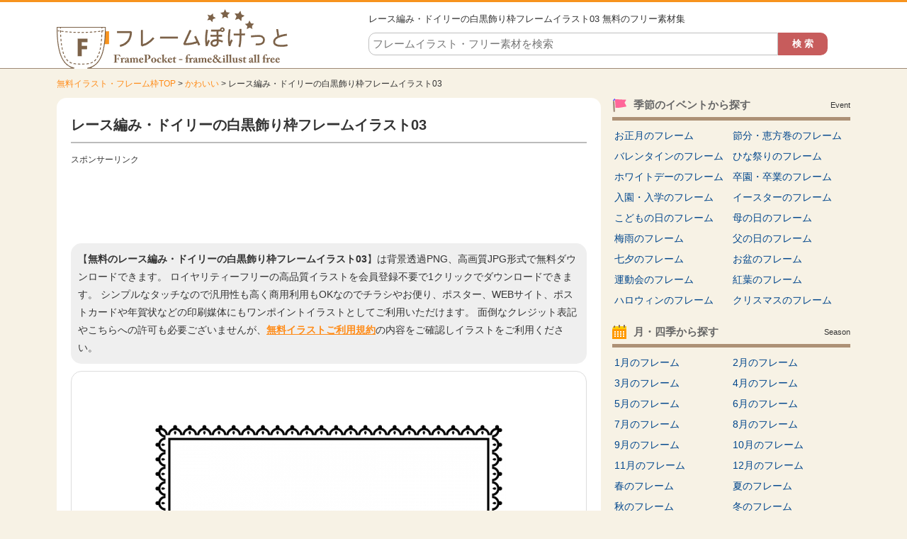

--- FILE ---
content_type: text/html; charset=utf-8
request_url: https://www.google.com/recaptcha/api2/aframe
body_size: 266
content:
<!DOCTYPE HTML><html><head><meta http-equiv="content-type" content="text/html; charset=UTF-8"></head><body><script nonce="h7wfN4q1hlM75FbYNJJhGg">/** Anti-fraud and anti-abuse applications only. See google.com/recaptcha */ try{var clients={'sodar':'https://pagead2.googlesyndication.com/pagead/sodar?'};window.addEventListener("message",function(a){try{if(a.source===window.parent){var b=JSON.parse(a.data);var c=clients[b['id']];if(c){var d=document.createElement('img');d.src=c+b['params']+'&rc='+(localStorage.getItem("rc::a")?sessionStorage.getItem("rc::b"):"");window.document.body.appendChild(d);sessionStorage.setItem("rc::e",parseInt(sessionStorage.getItem("rc::e")||0)+1);localStorage.setItem("rc::h",'1767248137718');}}}catch(b){}});window.parent.postMessage("_grecaptcha_ready", "*");}catch(b){}</script></body></html>